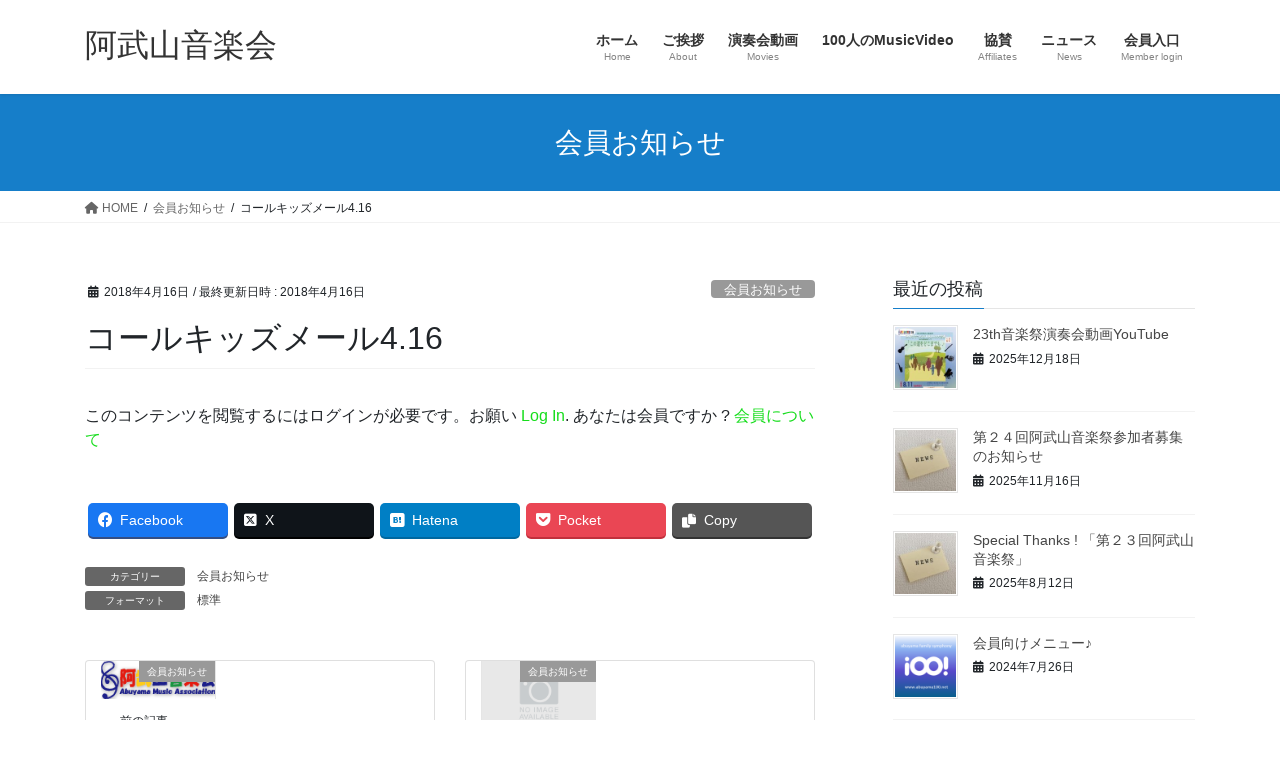

--- FILE ---
content_type: text/html; charset=UTF-8
request_url: https://www.abuyama100.net/archives/654
body_size: 15681
content:
<!DOCTYPE html>
<html lang="ja">
<head>
<meta charset="utf-8">
<meta http-equiv="X-UA-Compatible" content="IE=edge">
<meta name="viewport" content="width=device-width, initial-scale=1">

<title>コールキッズメール4.16 | 阿武山音楽会</title>
<meta name='robots' content='max-image-preview:large' />
<link rel="alternate" type="application/rss+xml" title="阿武山音楽会 &raquo; フィード" href="https://www.abuyama100.net/feed" />
<link rel="alternate" type="application/rss+xml" title="阿武山音楽会 &raquo; コメントフィード" href="https://www.abuyama100.net/comments/feed" />
<meta name="description" content="コールキッズのみなさん 保護者の皆様夜分遅くに申し訳ありません音楽祭が終わって早いもので一ヶ月以上が経ちました。 音楽祭の折には子ども達の頑張りは元より 保護者の皆様にも沢山ご協力いただきありがとうございました。 素敵なメッセージと写真 ^_^とても嬉しかったです。 さて 新学期も始まり新たな生活もスタートしましたね。新しい環境にも慣れて来た頃でしょうか？ 私達スタッフも暫しの休息をいただいて、 いよいよ始動します。 始動に先立ちどうしても継続が困難な方は4月30日ま" /><script type="text/javascript">
window._wpemojiSettings = {"baseUrl":"https:\/\/s.w.org\/images\/core\/emoji\/14.0.0\/72x72\/","ext":".png","svgUrl":"https:\/\/s.w.org\/images\/core\/emoji\/14.0.0\/svg\/","svgExt":".svg","source":{"concatemoji":"https:\/\/www.abuyama100.net\/wp\/wp-includes\/js\/wp-emoji-release.min.js?ver=6.2.8"}};
/*! This file is auto-generated */
!function(e,a,t){var n,r,o,i=a.createElement("canvas"),p=i.getContext&&i.getContext("2d");function s(e,t){p.clearRect(0,0,i.width,i.height),p.fillText(e,0,0);e=i.toDataURL();return p.clearRect(0,0,i.width,i.height),p.fillText(t,0,0),e===i.toDataURL()}function c(e){var t=a.createElement("script");t.src=e,t.defer=t.type="text/javascript",a.getElementsByTagName("head")[0].appendChild(t)}for(o=Array("flag","emoji"),t.supports={everything:!0,everythingExceptFlag:!0},r=0;r<o.length;r++)t.supports[o[r]]=function(e){if(p&&p.fillText)switch(p.textBaseline="top",p.font="600 32px Arial",e){case"flag":return s("\ud83c\udff3\ufe0f\u200d\u26a7\ufe0f","\ud83c\udff3\ufe0f\u200b\u26a7\ufe0f")?!1:!s("\ud83c\uddfa\ud83c\uddf3","\ud83c\uddfa\u200b\ud83c\uddf3")&&!s("\ud83c\udff4\udb40\udc67\udb40\udc62\udb40\udc65\udb40\udc6e\udb40\udc67\udb40\udc7f","\ud83c\udff4\u200b\udb40\udc67\u200b\udb40\udc62\u200b\udb40\udc65\u200b\udb40\udc6e\u200b\udb40\udc67\u200b\udb40\udc7f");case"emoji":return!s("\ud83e\udef1\ud83c\udffb\u200d\ud83e\udef2\ud83c\udfff","\ud83e\udef1\ud83c\udffb\u200b\ud83e\udef2\ud83c\udfff")}return!1}(o[r]),t.supports.everything=t.supports.everything&&t.supports[o[r]],"flag"!==o[r]&&(t.supports.everythingExceptFlag=t.supports.everythingExceptFlag&&t.supports[o[r]]);t.supports.everythingExceptFlag=t.supports.everythingExceptFlag&&!t.supports.flag,t.DOMReady=!1,t.readyCallback=function(){t.DOMReady=!0},t.supports.everything||(n=function(){t.readyCallback()},a.addEventListener?(a.addEventListener("DOMContentLoaded",n,!1),e.addEventListener("load",n,!1)):(e.attachEvent("onload",n),a.attachEvent("onreadystatechange",function(){"complete"===a.readyState&&t.readyCallback()})),(e=t.source||{}).concatemoji?c(e.concatemoji):e.wpemoji&&e.twemoji&&(c(e.twemoji),c(e.wpemoji)))}(window,document,window._wpemojiSettings);
</script>
<style type="text/css">
img.wp-smiley,
img.emoji {
	display: inline !important;
	border: none !important;
	box-shadow: none !important;
	height: 1em !important;
	width: 1em !important;
	margin: 0 0.07em !important;
	vertical-align: -0.1em !important;
	background: none !important;
	padding: 0 !important;
}
</style>
	<link rel='stylesheet' id='vkExUnit_common_style-css' href='https://www.abuyama100.net/wp/wp-content/plugins/vk-all-in-one-expansion-unit/assets/css/vkExUnit_style.css?ver=9.98.1.0' type='text/css' media='all' />
<style id='vkExUnit_common_style-inline-css' type='text/css'>
.veu_promotion-alert__content--text { border: 1px solid rgba(0,0,0,0.125); padding: 0.5em 1em; border-radius: var(--vk-size-radius); margin-bottom: var(--vk-margin-block-bottom); font-size: 0.875rem; } /* Alert Content部分に段落タグを入れた場合に最後の段落の余白を0にする */ .veu_promotion-alert__content--text p:last-of-type{ margin-bottom:0; margin-top: 0; }
:root {--ver_page_top_button_url:url(https://www.abuyama100.net/wp/wp-content/plugins/vk-all-in-one-expansion-unit/assets/images/to-top-btn-icon.svg);}@font-face {font-weight: normal;font-style: normal;font-family: "vk_sns";src: url("https://www.abuyama100.net/wp/wp-content/plugins/vk-all-in-one-expansion-unit/inc/sns/icons/fonts/vk_sns.eot?-bq20cj");src: url("https://www.abuyama100.net/wp/wp-content/plugins/vk-all-in-one-expansion-unit/inc/sns/icons/fonts/vk_sns.eot?#iefix-bq20cj") format("embedded-opentype"),url("https://www.abuyama100.net/wp/wp-content/plugins/vk-all-in-one-expansion-unit/inc/sns/icons/fonts/vk_sns.woff?-bq20cj") format("woff"),url("https://www.abuyama100.net/wp/wp-content/plugins/vk-all-in-one-expansion-unit/inc/sns/icons/fonts/vk_sns.ttf?-bq20cj") format("truetype"),url("https://www.abuyama100.net/wp/wp-content/plugins/vk-all-in-one-expansion-unit/inc/sns/icons/fonts/vk_sns.svg?-bq20cj#vk_sns") format("svg");}
</style>
<link rel='stylesheet' id='wp-block-library-css' href='https://www.abuyama100.net/wp/wp-includes/css/dist/block-library/style.min.css?ver=6.2.8' type='text/css' media='all' />
<style id='wp-block-library-inline-css' type='text/css'>
/* VK Color Palettes */
</style>
<style id='xo-event-calendar-event-calendar-style-inline-css' type='text/css'>
.xo-event-calendar{font-family:Helvetica Neue,Helvetica,Hiragino Kaku Gothic ProN,Meiryo,MS PGothic,sans-serif;overflow:auto;position:relative}.xo-event-calendar td,.xo-event-calendar th{padding:0!important}.xo-event-calendar .calendar:nth-child(n+2) .month-next,.xo-event-calendar .calendar:nth-child(n+2) .month-prev{visibility:hidden}.xo-event-calendar table{background-color:transparent;border-collapse:separate;border-spacing:0;color:#333;margin:0;padding:0;table-layout:fixed;width:100%}.xo-event-calendar table caption,.xo-event-calendar table tbody,.xo-event-calendar table td,.xo-event-calendar table tfoot,.xo-event-calendar table th,.xo-event-calendar table thead,.xo-event-calendar table tr{background:transparent;border:0;margin:0;opacity:1;outline:0;padding:0;vertical-align:baseline}.xo-event-calendar table table tr{display:table-row}.xo-event-calendar table table td,.xo-event-calendar table table th{display:table-cell;padding:0}.xo-event-calendar table.xo-month{border:1px solid #ccc;border-right-width:0;margin:0 0 8px;padding:0}.xo-event-calendar table.xo-month td,.xo-event-calendar table.xo-month th{background-color:#fff;border:1px solid #ccc;padding:0}.xo-event-calendar table.xo-month caption{caption-side:top}.xo-event-calendar table.xo-month .month-header{display:flex;flex-flow:wrap;justify-content:center;margin:4px 0}.xo-event-calendar table.xo-month .month-header>span{flex-grow:1;text-align:center}.xo-event-calendar table.xo-month button{background-color:transparent;border:0;box-shadow:none;color:#333;cursor:pointer;margin:0;overflow:hidden;padding:0;text-shadow:none;width:38px}.xo-event-calendar table.xo-month button[disabled]{cursor:default;opacity:.3}.xo-event-calendar table.xo-month button>span{text-align:center;vertical-align:middle}.xo-event-calendar table.xo-month button span.nav-prev{border-bottom:2px solid #333;border-left:2px solid #333;display:inline-block;font-size:0;height:13px;transform:rotate(45deg);width:13px}.xo-event-calendar table.xo-month button span.nav-next{border-right:2px solid #333;border-top:2px solid #333;display:inline-block;font-size:0;height:13px;transform:rotate(45deg);width:13px}.xo-event-calendar table.xo-month button:hover span.nav-next,.xo-event-calendar table.xo-month button:hover span.nav-prev{border-width:3px}.xo-event-calendar table.xo-month>thead th{border-width:0 1px 0 0;color:#333;font-size:.9em;font-weight:700;padding:1px 0;text-align:center}.xo-event-calendar table.xo-month>thead th.sunday{color:#d00}.xo-event-calendar table.xo-month>thead th.saturday{color:#00d}.xo-event-calendar table.xo-month .month-week{border:0;overflow:hidden;padding:0;position:relative;width:100%}.xo-event-calendar table.xo-month .month-week table{border:0;margin:0;padding:0}.xo-event-calendar table.xo-month .month-dayname{border-width:1px 0 0 1px;bottom:0;left:0;position:absolute;right:0;top:0}.xo-event-calendar table.xo-month .month-dayname td{border-width:1px 1px 0 0;padding:0}.xo-event-calendar table.xo-month .month-dayname td div{border-width:1px 1px 0 0;font-size:100%;height:1000px;line-height:1.2em;padding:4px;text-align:right}.xo-event-calendar table.xo-month .month-dayname td div.other-month{opacity:.6}.xo-event-calendar table.xo-month .month-dayname td div.today{color:#00d;font-weight:700}.xo-event-calendar table.xo-month .month-dayname-space{height:1.5em;position:relative;top:0}.xo-event-calendar table.xo-month .month-event{background-color:transparent;position:relative;top:0}.xo-event-calendar table.xo-month .month-event td{background-color:transparent;border-width:0 1px 0 0;padding:0 1px 2px}.xo-event-calendar table.xo-month .month-event-space{background-color:transparent;height:1.5em}.xo-event-calendar table.xo-month .month-event-space td{border-width:0 1px 0 0}.xo-event-calendar table.xo-month .month-event tr,.xo-event-calendar table.xo-month .month-event-space tr{background-color:transparent}.xo-event-calendar table.xo-month .month-event-title{background-color:#ccc;border-radius:3px;color:#666;display:block;font-size:.8em;margin:1px;overflow:hidden;padding:0 4px;text-align:left;white-space:nowrap}.xo-event-calendar p.holiday-title{font-size:90%;margin:0;padding:2px 0;vertical-align:middle}.xo-event-calendar p.holiday-title span{border:1px solid #ccc;margin:0 6px 0 0;padding:0 0 0 18px}.xo-event-calendar .loading-animation{left:50%;margin:-20px 0 0 -20px;position:absolute;top:50%}@media(min-width:600px){.xo-event-calendar .calendars.columns-2{-moz-column-gap:15px;column-gap:15px;display:grid;grid-template-columns:repeat(2,1fr);row-gap:5px}.xo-event-calendar .calendars.columns-2 .month-next,.xo-event-calendar .calendars.columns-2 .month-prev{visibility:hidden}.xo-event-calendar .calendars.columns-2 .calendar:first-child .month-prev,.xo-event-calendar .calendars.columns-2 .calendar:nth-child(2) .month-next{visibility:visible}.xo-event-calendar .calendars.columns-3{-moz-column-gap:15px;column-gap:15px;display:grid;grid-template-columns:repeat(3,1fr);row-gap:5px}.xo-event-calendar .calendars.columns-3 .month-next,.xo-event-calendar .calendars.columns-3 .month-prev{visibility:hidden}.xo-event-calendar .calendars.columns-3 .calendar:first-child .month-prev,.xo-event-calendar .calendars.columns-3 .calendar:nth-child(3) .month-next{visibility:visible}.xo-event-calendar .calendars.columns-4{-moz-column-gap:15px;column-gap:15px;display:grid;grid-template-columns:repeat(4,1fr);row-gap:5px}.xo-event-calendar .calendars.columns-4 .month-next,.xo-event-calendar .calendars.columns-4 .month-prev{visibility:hidden}.xo-event-calendar .calendars.columns-4 .calendar:first-child .month-prev,.xo-event-calendar .calendars.columns-4 .calendar:nth-child(4) .month-next{visibility:visible}}.xo-event-calendar.xo-calendar-loading .xo-months{opacity:.5}.xo-event-calendar.xo-calendar-loading .loading-animation{animation:loadingCircRot .8s linear infinite;border:5px solid rgba(0,0,0,.2);border-radius:50%;border-top-color:#4285f4;height:40px;width:40px}@keyframes loadingCircRot{0%{transform:rotate(0deg)}to{transform:rotate(359deg)}}.xo-event-calendar.is-style-legacy table.xo-month .month-header>span{font-size:120%;line-height:28px}.xo-event-calendar.is-style-regular table.xo-month button:not(:hover):not(:active):not(.has-background){background-color:transparent;color:#333}.xo-event-calendar.is-style-regular table.xo-month button>span{text-align:center;vertical-align:middle}.xo-event-calendar.is-style-regular table.xo-month button>span:not(.dashicons){font-size:2em;overflow:hidden;text-indent:100%;white-space:nowrap}.xo-event-calendar.is-style-regular table.xo-month .month-next,.xo-event-calendar.is-style-regular table.xo-month .month-prev{height:2em;width:2em}.xo-event-calendar.is-style-regular table.xo-month .month-header{align-items:center;display:flex;justify-content:center;padding:.2em 0}.xo-event-calendar.is-style-regular table.xo-month .month-header .calendar-caption{flex-grow:1}.xo-event-calendar.is-style-regular table.xo-month .month-header>span{font-size:1.1em}.xo-event-calendar.is-style-regular table.xo-month>thead th{background:#fafafa;font-size:.8em}.xo-event-calendar.is-style-regular table.xo-month .month-dayname td div{font-size:1em;padding:.2em}.xo-event-calendar.is-style-regular table.xo-month .month-dayname td div.today{color:#339;font-weight:700}.xo-event-calendar.is-style-regular .holiday-titles{display:inline-flex;flex-wrap:wrap;gap:.25em 1em}.xo-event-calendar.is-style-regular p.holiday-title{font-size:.875em;margin:0 0 .5em}.xo-event-calendar.is-style-regular p.holiday-title span{margin:0 .25em 0 0;padding:0 0 0 1.25em}

</style>
<style id='xo-event-calendar-simple-calendar-style-inline-css' type='text/css'>
.xo-simple-calendar{box-sizing:border-box;font-family:Helvetica Neue,Helvetica,Hiragino Kaku Gothic ProN,Meiryo,MS PGothic,sans-serif;margin:0;padding:0;position:relative}.xo-simple-calendar td,.xo-simple-calendar th{padding:0!important}.xo-simple-calendar .calendar:nth-child(n+2) .month-next,.xo-simple-calendar .calendar:nth-child(n+2) .month-prev{visibility:hidden}.xo-simple-calendar .calendar table.month{border:0;border-collapse:separate;border-spacing:1px;box-sizing:border-box;margin:0 0 .5em;min-width:auto;outline:0;padding:0;table-layout:fixed;width:100%}.xo-simple-calendar .calendar table.month caption,.xo-simple-calendar .calendar table.month tbody,.xo-simple-calendar .calendar table.month td,.xo-simple-calendar .calendar table.month tfoot,.xo-simple-calendar .calendar table.month th,.xo-simple-calendar .calendar table.month thead,.xo-simple-calendar .calendar table.month tr{background:transparent;border:0;margin:0;opacity:1;outline:0;padding:0;vertical-align:baseline}.xo-simple-calendar .calendar table.month caption{caption-side:top;font-size:1.1em}.xo-simple-calendar .calendar table.month .month-header{align-items:center;display:flex;justify-content:center;width:100%}.xo-simple-calendar .calendar table.month .month-header .month-title{flex-grow:1;font-size:1em;font-weight:400;letter-spacing:.1em;line-height:1em;padding:0;text-align:center}.xo-simple-calendar .calendar table.month .month-header button{background:none;background-color:transparent;border:0;font-size:1.4em;line-height:1.4em;margin:0;outline-offset:0;padding:0;width:1.4em}.xo-simple-calendar .calendar table.month .month-header button:not(:hover):not(:active):not(.has-background){background-color:transparent}.xo-simple-calendar .calendar table.month .month-header button:hover{opacity:.6}.xo-simple-calendar .calendar table.month .month-header button:disabled{cursor:auto;opacity:.3}.xo-simple-calendar .calendar table.month .month-header .month-next,.xo-simple-calendar .calendar table.month .month-header .month-prev{background-color:transparent;color:#333;cursor:pointer}.xo-simple-calendar .calendar table.month tr{background:transparent;border:0;outline:0}.xo-simple-calendar .calendar table.month td,.xo-simple-calendar .calendar table.month th{background:transparent;border:0;outline:0;text-align:center;vertical-align:middle;word-break:normal}.xo-simple-calendar .calendar table.month th{font-size:.8em;font-weight:700}.xo-simple-calendar .calendar table.month td{font-size:1em;font-weight:400}.xo-simple-calendar .calendar table.month .day.holiday{color:#333}.xo-simple-calendar .calendar table.month .day.other{opacity:.3}.xo-simple-calendar .calendar table.month .day>span{box-sizing:border-box;display:inline-block;padding:.2em;width:100%}.xo-simple-calendar .calendar table.month th>span{color:#333}.xo-simple-calendar .calendar table.month .day.sun>span,.xo-simple-calendar .calendar table.month th.sun>span{color:#ec0220}.xo-simple-calendar .calendar table.month .day.sat>span,.xo-simple-calendar .calendar table.month th.sat>span{color:#0069de}.xo-simple-calendar .calendars-footer{margin:.5em;padding:0}.xo-simple-calendar .calendars-footer ul.holiday-titles{border:0;display:inline-flex;flex-wrap:wrap;gap:.25em 1em;margin:0;outline:0;padding:0}.xo-simple-calendar .calendars-footer ul.holiday-titles li{border:0;list-style:none;margin:0;outline:0;padding:0}.xo-simple-calendar .calendars-footer ul.holiday-titles li:after,.xo-simple-calendar .calendars-footer ul.holiday-titles li:before{content:none}.xo-simple-calendar .calendars-footer ul.holiday-titles .mark{border-radius:50%;display:inline-block;height:1.2em;vertical-align:middle;width:1.2em}.xo-simple-calendar .calendars-footer ul.holiday-titles .title{font-size:.7em;vertical-align:middle}@media(min-width:600px){.xo-simple-calendar .calendars.columns-2{-moz-column-gap:15px;column-gap:15px;display:grid;grid-template-columns:repeat(2,1fr);row-gap:5px}.xo-simple-calendar .calendars.columns-2 .month-next,.xo-simple-calendar .calendars.columns-2 .month-prev{visibility:hidden}.xo-simple-calendar .calendars.columns-2 .calendar:first-child .month-prev,.xo-simple-calendar .calendars.columns-2 .calendar:nth-child(2) .month-next{visibility:visible}.xo-simple-calendar .calendars.columns-3{-moz-column-gap:15px;column-gap:15px;display:grid;grid-template-columns:repeat(3,1fr);row-gap:5px}.xo-simple-calendar .calendars.columns-3 .month-next,.xo-simple-calendar .calendars.columns-3 .month-prev{visibility:hidden}.xo-simple-calendar .calendars.columns-3 .calendar:first-child .month-prev,.xo-simple-calendar .calendars.columns-3 .calendar:nth-child(3) .month-next{visibility:visible}.xo-simple-calendar .calendars.columns-4{-moz-column-gap:15px;column-gap:15px;display:grid;grid-template-columns:repeat(4,1fr);row-gap:5px}.xo-simple-calendar .calendars.columns-4 .month-next,.xo-simple-calendar .calendars.columns-4 .month-prev{visibility:hidden}.xo-simple-calendar .calendars.columns-4 .calendar:first-child .month-prev,.xo-simple-calendar .calendars.columns-4 .calendar:nth-child(4) .month-next{visibility:visible}}.xo-simple-calendar .calendar-loading-animation{left:50%;margin:-20px 0 0 -20px;position:absolute;top:50%}.xo-simple-calendar.xo-calendar-loading .calendars{opacity:.3}.xo-simple-calendar.xo-calendar-loading .calendar-loading-animation{animation:SimpleCalendarLoadingCircRot .8s linear infinite;border:5px solid rgba(0,0,0,.2);border-radius:50%;border-top-color:#4285f4;height:40px;width:40px}@keyframes SimpleCalendarLoadingCircRot{0%{transform:rotate(0deg)}to{transform:rotate(359deg)}}.xo-simple-calendar.is-style-regular table.month{border-collapse:collapse;border-spacing:0}.xo-simple-calendar.is-style-regular table.month tr{border:0}.xo-simple-calendar.is-style-regular table.month .day>span{border-radius:50%;line-height:2em;padding:.1em;width:2.2em}.xo-simple-calendar.is-style-frame table.month{background:transparent;border-collapse:collapse;border-spacing:0}.xo-simple-calendar.is-style-frame table.month thead tr{background:#eee}.xo-simple-calendar.is-style-frame table.month tbody tr{background:#fff}.xo-simple-calendar.is-style-frame table.month td,.xo-simple-calendar.is-style-frame table.month th{border:1px solid #ccc}.xo-simple-calendar.is-style-frame .calendars-footer{margin:8px 0}.xo-simple-calendar.is-style-frame .calendars-footer ul.holiday-titles .mark{border:1px solid #ccc;border-radius:0}

</style>
<link rel='stylesheet' id='vk-blocks/faq-css' href='https://www.abuyama100.net/wp/wp-content/plugins/vk-blocks/build/faq/style.css?ver=1.74.0.1' type='text/css' media='all' />
<link rel='stylesheet' id='vk-swiper-style-css' href='https://www.abuyama100.net/wp/wp-content/plugins/vk-blocks/vendor/vektor-inc/vk-swiper/src/assets/css/swiper-bundle.min.css?ver=11.0.2' type='text/css' media='all' />
<link rel='stylesheet' id='vk-blocks/slider-css' href='https://www.abuyama100.net/wp/wp-content/plugins/vk-blocks/build/slider/style.css?ver=1.74.0.1' type='text/css' media='all' />
<link rel='stylesheet' id='classic-theme-styles-css' href='https://www.abuyama100.net/wp/wp-includes/css/classic-themes.min.css?ver=6.2.8' type='text/css' media='all' />
<style id='global-styles-inline-css' type='text/css'>
body{--wp--preset--color--black: #000000;--wp--preset--color--cyan-bluish-gray: #abb8c3;--wp--preset--color--white: #ffffff;--wp--preset--color--pale-pink: #f78da7;--wp--preset--color--vivid-red: #cf2e2e;--wp--preset--color--luminous-vivid-orange: #ff6900;--wp--preset--color--luminous-vivid-amber: #fcb900;--wp--preset--color--light-green-cyan: #7bdcb5;--wp--preset--color--vivid-green-cyan: #00d084;--wp--preset--color--pale-cyan-blue: #8ed1fc;--wp--preset--color--vivid-cyan-blue: #0693e3;--wp--preset--color--vivid-purple: #9b51e0;--wp--preset--gradient--vivid-cyan-blue-to-vivid-purple: linear-gradient(135deg,rgba(6,147,227,1) 0%,rgb(155,81,224) 100%);--wp--preset--gradient--light-green-cyan-to-vivid-green-cyan: linear-gradient(135deg,rgb(122,220,180) 0%,rgb(0,208,130) 100%);--wp--preset--gradient--luminous-vivid-amber-to-luminous-vivid-orange: linear-gradient(135deg,rgba(252,185,0,1) 0%,rgba(255,105,0,1) 100%);--wp--preset--gradient--luminous-vivid-orange-to-vivid-red: linear-gradient(135deg,rgba(255,105,0,1) 0%,rgb(207,46,46) 100%);--wp--preset--gradient--very-light-gray-to-cyan-bluish-gray: linear-gradient(135deg,rgb(238,238,238) 0%,rgb(169,184,195) 100%);--wp--preset--gradient--cool-to-warm-spectrum: linear-gradient(135deg,rgb(74,234,220) 0%,rgb(151,120,209) 20%,rgb(207,42,186) 40%,rgb(238,44,130) 60%,rgb(251,105,98) 80%,rgb(254,248,76) 100%);--wp--preset--gradient--blush-light-purple: linear-gradient(135deg,rgb(255,206,236) 0%,rgb(152,150,240) 100%);--wp--preset--gradient--blush-bordeaux: linear-gradient(135deg,rgb(254,205,165) 0%,rgb(254,45,45) 50%,rgb(107,0,62) 100%);--wp--preset--gradient--luminous-dusk: linear-gradient(135deg,rgb(255,203,112) 0%,rgb(199,81,192) 50%,rgb(65,88,208) 100%);--wp--preset--gradient--pale-ocean: linear-gradient(135deg,rgb(255,245,203) 0%,rgb(182,227,212) 50%,rgb(51,167,181) 100%);--wp--preset--gradient--electric-grass: linear-gradient(135deg,rgb(202,248,128) 0%,rgb(113,206,126) 100%);--wp--preset--gradient--midnight: linear-gradient(135deg,rgb(2,3,129) 0%,rgb(40,116,252) 100%);--wp--preset--duotone--dark-grayscale: url('#wp-duotone-dark-grayscale');--wp--preset--duotone--grayscale: url('#wp-duotone-grayscale');--wp--preset--duotone--purple-yellow: url('#wp-duotone-purple-yellow');--wp--preset--duotone--blue-red: url('#wp-duotone-blue-red');--wp--preset--duotone--midnight: url('#wp-duotone-midnight');--wp--preset--duotone--magenta-yellow: url('#wp-duotone-magenta-yellow');--wp--preset--duotone--purple-green: url('#wp-duotone-purple-green');--wp--preset--duotone--blue-orange: url('#wp-duotone-blue-orange');--wp--preset--font-size--small: 13px;--wp--preset--font-size--medium: 20px;--wp--preset--font-size--large: 36px;--wp--preset--font-size--x-large: 42px;--wp--preset--spacing--20: 0.44rem;--wp--preset--spacing--30: 0.67rem;--wp--preset--spacing--40: 1rem;--wp--preset--spacing--50: 1.5rem;--wp--preset--spacing--60: 2.25rem;--wp--preset--spacing--70: 3.38rem;--wp--preset--spacing--80: 5.06rem;--wp--preset--shadow--natural: 6px 6px 9px rgba(0, 0, 0, 0.2);--wp--preset--shadow--deep: 12px 12px 50px rgba(0, 0, 0, 0.4);--wp--preset--shadow--sharp: 6px 6px 0px rgba(0, 0, 0, 0.2);--wp--preset--shadow--outlined: 6px 6px 0px -3px rgba(255, 255, 255, 1), 6px 6px rgba(0, 0, 0, 1);--wp--preset--shadow--crisp: 6px 6px 0px rgba(0, 0, 0, 1);}:where(.is-layout-flex){gap: 0.5em;}body .is-layout-flow > .alignleft{float: left;margin-inline-start: 0;margin-inline-end: 2em;}body .is-layout-flow > .alignright{float: right;margin-inline-start: 2em;margin-inline-end: 0;}body .is-layout-flow > .aligncenter{margin-left: auto !important;margin-right: auto !important;}body .is-layout-constrained > .alignleft{float: left;margin-inline-start: 0;margin-inline-end: 2em;}body .is-layout-constrained > .alignright{float: right;margin-inline-start: 2em;margin-inline-end: 0;}body .is-layout-constrained > .aligncenter{margin-left: auto !important;margin-right: auto !important;}body .is-layout-constrained > :where(:not(.alignleft):not(.alignright):not(.alignfull)){max-width: var(--wp--style--global--content-size);margin-left: auto !important;margin-right: auto !important;}body .is-layout-constrained > .alignwide{max-width: var(--wp--style--global--wide-size);}body .is-layout-flex{display: flex;}body .is-layout-flex{flex-wrap: wrap;align-items: center;}body .is-layout-flex > *{margin: 0;}:where(.wp-block-columns.is-layout-flex){gap: 2em;}.has-black-color{color: var(--wp--preset--color--black) !important;}.has-cyan-bluish-gray-color{color: var(--wp--preset--color--cyan-bluish-gray) !important;}.has-white-color{color: var(--wp--preset--color--white) !important;}.has-pale-pink-color{color: var(--wp--preset--color--pale-pink) !important;}.has-vivid-red-color{color: var(--wp--preset--color--vivid-red) !important;}.has-luminous-vivid-orange-color{color: var(--wp--preset--color--luminous-vivid-orange) !important;}.has-luminous-vivid-amber-color{color: var(--wp--preset--color--luminous-vivid-amber) !important;}.has-light-green-cyan-color{color: var(--wp--preset--color--light-green-cyan) !important;}.has-vivid-green-cyan-color{color: var(--wp--preset--color--vivid-green-cyan) !important;}.has-pale-cyan-blue-color{color: var(--wp--preset--color--pale-cyan-blue) !important;}.has-vivid-cyan-blue-color{color: var(--wp--preset--color--vivid-cyan-blue) !important;}.has-vivid-purple-color{color: var(--wp--preset--color--vivid-purple) !important;}.has-black-background-color{background-color: var(--wp--preset--color--black) !important;}.has-cyan-bluish-gray-background-color{background-color: var(--wp--preset--color--cyan-bluish-gray) !important;}.has-white-background-color{background-color: var(--wp--preset--color--white) !important;}.has-pale-pink-background-color{background-color: var(--wp--preset--color--pale-pink) !important;}.has-vivid-red-background-color{background-color: var(--wp--preset--color--vivid-red) !important;}.has-luminous-vivid-orange-background-color{background-color: var(--wp--preset--color--luminous-vivid-orange) !important;}.has-luminous-vivid-amber-background-color{background-color: var(--wp--preset--color--luminous-vivid-amber) !important;}.has-light-green-cyan-background-color{background-color: var(--wp--preset--color--light-green-cyan) !important;}.has-vivid-green-cyan-background-color{background-color: var(--wp--preset--color--vivid-green-cyan) !important;}.has-pale-cyan-blue-background-color{background-color: var(--wp--preset--color--pale-cyan-blue) !important;}.has-vivid-cyan-blue-background-color{background-color: var(--wp--preset--color--vivid-cyan-blue) !important;}.has-vivid-purple-background-color{background-color: var(--wp--preset--color--vivid-purple) !important;}.has-black-border-color{border-color: var(--wp--preset--color--black) !important;}.has-cyan-bluish-gray-border-color{border-color: var(--wp--preset--color--cyan-bluish-gray) !important;}.has-white-border-color{border-color: var(--wp--preset--color--white) !important;}.has-pale-pink-border-color{border-color: var(--wp--preset--color--pale-pink) !important;}.has-vivid-red-border-color{border-color: var(--wp--preset--color--vivid-red) !important;}.has-luminous-vivid-orange-border-color{border-color: var(--wp--preset--color--luminous-vivid-orange) !important;}.has-luminous-vivid-amber-border-color{border-color: var(--wp--preset--color--luminous-vivid-amber) !important;}.has-light-green-cyan-border-color{border-color: var(--wp--preset--color--light-green-cyan) !important;}.has-vivid-green-cyan-border-color{border-color: var(--wp--preset--color--vivid-green-cyan) !important;}.has-pale-cyan-blue-border-color{border-color: var(--wp--preset--color--pale-cyan-blue) !important;}.has-vivid-cyan-blue-border-color{border-color: var(--wp--preset--color--vivid-cyan-blue) !important;}.has-vivid-purple-border-color{border-color: var(--wp--preset--color--vivid-purple) !important;}.has-vivid-cyan-blue-to-vivid-purple-gradient-background{background: var(--wp--preset--gradient--vivid-cyan-blue-to-vivid-purple) !important;}.has-light-green-cyan-to-vivid-green-cyan-gradient-background{background: var(--wp--preset--gradient--light-green-cyan-to-vivid-green-cyan) !important;}.has-luminous-vivid-amber-to-luminous-vivid-orange-gradient-background{background: var(--wp--preset--gradient--luminous-vivid-amber-to-luminous-vivid-orange) !important;}.has-luminous-vivid-orange-to-vivid-red-gradient-background{background: var(--wp--preset--gradient--luminous-vivid-orange-to-vivid-red) !important;}.has-very-light-gray-to-cyan-bluish-gray-gradient-background{background: var(--wp--preset--gradient--very-light-gray-to-cyan-bluish-gray) !important;}.has-cool-to-warm-spectrum-gradient-background{background: var(--wp--preset--gradient--cool-to-warm-spectrum) !important;}.has-blush-light-purple-gradient-background{background: var(--wp--preset--gradient--blush-light-purple) !important;}.has-blush-bordeaux-gradient-background{background: var(--wp--preset--gradient--blush-bordeaux) !important;}.has-luminous-dusk-gradient-background{background: var(--wp--preset--gradient--luminous-dusk) !important;}.has-pale-ocean-gradient-background{background: var(--wp--preset--gradient--pale-ocean) !important;}.has-electric-grass-gradient-background{background: var(--wp--preset--gradient--electric-grass) !important;}.has-midnight-gradient-background{background: var(--wp--preset--gradient--midnight) !important;}.has-small-font-size{font-size: var(--wp--preset--font-size--small) !important;}.has-medium-font-size{font-size: var(--wp--preset--font-size--medium) !important;}.has-large-font-size{font-size: var(--wp--preset--font-size--large) !important;}.has-x-large-font-size{font-size: var(--wp--preset--font-size--x-large) !important;}
.wp-block-navigation a:where(:not(.wp-element-button)){color: inherit;}
:where(.wp-block-columns.is-layout-flex){gap: 2em;}
.wp-block-pullquote{font-size: 1.5em;line-height: 1.6;}
</style>
<link rel='stylesheet' id='biz-cal-style-css' href='https://www.abuyama100.net/wp/wp-content/plugins/biz-calendar/biz-cal.css?ver=2.2.0' type='text/css' media='all' />
<link rel='stylesheet' id='swpm.common-css' href='https://www.abuyama100.net/wp/wp-content/plugins/simple-membership/css/swpm.common.css?ver=4.6.4' type='text/css' media='all' />
<link rel='stylesheet' id='veu-cta-css' href='https://www.abuyama100.net/wp/wp-content/plugins/vk-all-in-one-expansion-unit/inc/call-to-action/package/assets/css/style.css?ver=9.98.1.0' type='text/css' media='all' />
<link rel='stylesheet' id='xo-event-calendar-css' href='https://www.abuyama100.net/wp/wp-content/plugins/xo-event-calendar/css/xo-event-calendar.css?ver=3.2.10' type='text/css' media='all' />
<link rel='stylesheet' id='bootstrap-4-style-css' href='https://www.abuyama100.net/wp/wp-content/themes/lightning/_g2/library/bootstrap-4/css/bootstrap.min.css?ver=4.5.0' type='text/css' media='all' />
<link rel='stylesheet' id='lightning-common-style-css' href='https://www.abuyama100.net/wp/wp-content/themes/lightning/_g2/assets/css/common.css?ver=15.8.6' type='text/css' media='all' />
<style id='lightning-common-style-inline-css' type='text/css'>
/* vk-mobile-nav */:root {--vk-mobile-nav-menu-btn-bg-src: url("https://www.abuyama100.net/wp/wp-content/themes/lightning/_g2/inc/vk-mobile-nav/package//images/vk-menu-btn-black.svg");--vk-mobile-nav-menu-btn-close-bg-src: url("https://www.abuyama100.net/wp/wp-content/themes/lightning/_g2/inc/vk-mobile-nav/package//images/vk-menu-close-black.svg");--vk-menu-acc-icon-open-black-bg-src: url("https://www.abuyama100.net/wp/wp-content/themes/lightning/_g2/inc/vk-mobile-nav/package//images/vk-menu-acc-icon-open-black.svg");--vk-menu-acc-icon-open-white-bg-src: url("https://www.abuyama100.net/wp/wp-content/themes/lightning/_g2/inc/vk-mobile-nav/package//images/vk-menu-acc-icon-open-white.svg");--vk-menu-acc-icon-close-black-bg-src: url("https://www.abuyama100.net/wp/wp-content/themes/lightning/_g2/inc/vk-mobile-nav/package//images/vk-menu-close-black.svg");--vk-menu-acc-icon-close-white-bg-src: url("https://www.abuyama100.net/wp/wp-content/themes/lightning/_g2/inc/vk-mobile-nav/package//images/vk-menu-close-white.svg");}
</style>
<link rel='stylesheet' id='lightning-design-style-css' href='https://www.abuyama100.net/wp/wp-content/themes/lightning/_g2/design-skin/origin2/css/style.css?ver=15.8.6' type='text/css' media='all' />
<style id='lightning-design-style-inline-css' type='text/css'>
:root {--color-key:#167ec9;--wp--preset--color--vk-color-primary:#167ec9;--color-key-dark:#000951;}
/* ltg common custom */:root {--vk-menu-acc-btn-border-color:#333;--vk-color-primary:#167ec9;--vk-color-primary-dark:#000951;--vk-color-primary-vivid:#188add;--color-key:#167ec9;--wp--preset--color--vk-color-primary:#167ec9;--color-key-dark:#000951;}.veu_color_txt_key { color:#000951 ; }.veu_color_bg_key { background-color:#000951 ; }.veu_color_border_key { border-color:#000951 ; }.btn-default { border-color:#167ec9;color:#167ec9;}.btn-default:focus,.btn-default:hover { border-color:#167ec9;background-color: #167ec9; }.wp-block-search__button,.btn-primary { background-color:#167ec9;border-color:#000951; }.wp-block-search__button:focus,.wp-block-search__button:hover,.btn-primary:not(:disabled):not(.disabled):active,.btn-primary:focus,.btn-primary:hover { background-color:#000951;border-color:#167ec9; }.btn-outline-primary { color : #167ec9 ; border-color:#167ec9; }.btn-outline-primary:not(:disabled):not(.disabled):active,.btn-outline-primary:focus,.btn-outline-primary:hover { color : #fff; background-color:#167ec9;border-color:#000951; }a { color:#16dd1c; }a:hover { color:#164900; }
.tagcloud a:before { font-family: "Font Awesome 5 Free";content: "\f02b";font-weight: bold; }
.media .media-body .media-heading a:hover { color:#167ec9; }@media (min-width: 768px){.gMenu > li:before,.gMenu > li.menu-item-has-children::after { border-bottom-color:#000951 }.gMenu li li { background-color:#000951 }.gMenu li li a:hover { background-color:#167ec9; }} /* @media (min-width: 768px) */.page-header { background-color:#167ec9; }h2,.mainSection-title { border-top-color:#167ec9; }h3:after,.subSection-title:after { border-bottom-color:#167ec9; }ul.page-numbers li span.page-numbers.current,.page-link dl .post-page-numbers.current { background-color:#167ec9; }.pager li > a { border-color:#167ec9;color:#167ec9;}.pager li > a:hover { background-color:#167ec9;color:#fff;}.siteFooter { border-top-color:#167ec9; }dt { border-left-color:#167ec9; }:root {--g_nav_main_acc_icon_open_url:url(https://www.abuyama100.net/wp/wp-content/themes/lightning/_g2/inc/vk-mobile-nav/package/images/vk-menu-acc-icon-open-black.svg);--g_nav_main_acc_icon_close_url: url(https://www.abuyama100.net/wp/wp-content/themes/lightning/_g2/inc/vk-mobile-nav/package/images/vk-menu-close-black.svg);--g_nav_sub_acc_icon_open_url: url(https://www.abuyama100.net/wp/wp-content/themes/lightning/_g2/inc/vk-mobile-nav/package/images/vk-menu-acc-icon-open-white.svg);--g_nav_sub_acc_icon_close_url: url(https://www.abuyama100.net/wp/wp-content/themes/lightning/_g2/inc/vk-mobile-nav/package/images/vk-menu-close-white.svg);}
</style>
<link rel='stylesheet' id='vk-blocks-build-css-css' href='https://www.abuyama100.net/wp/wp-content/plugins/vk-blocks/build/block-build.css?ver=1.74.0.1' type='text/css' media='all' />
<style id='vk-blocks-build-css-inline-css' type='text/css'>
:root {--vk_flow-arrow: url(https://www.abuyama100.net/wp/wp-content/plugins/vk-blocks/inc/vk-blocks/images/arrow_bottom.svg);--vk_image-mask-wave01: url(https://www.abuyama100.net/wp/wp-content/plugins/vk-blocks/inc/vk-blocks/images/wave01.svg);--vk_image-mask-wave02: url(https://www.abuyama100.net/wp/wp-content/plugins/vk-blocks/inc/vk-blocks/images/wave02.svg);--vk_image-mask-wave03: url(https://www.abuyama100.net/wp/wp-content/plugins/vk-blocks/inc/vk-blocks/images/wave03.svg);--vk_image-mask-wave04: url(https://www.abuyama100.net/wp/wp-content/plugins/vk-blocks/inc/vk-blocks/images/wave04.svg);}

	:root {

		--vk-balloon-border-width:1px;

		--vk-balloon-speech-offset:-12px;
	}
	
</style>
<link rel='stylesheet' id='lightning-theme-style-css' href='https://www.abuyama100.net/wp/wp-content/themes/lightning/style.css?ver=15.8.6' type='text/css' media='all' />
<link rel='stylesheet' id='vk-font-awesome-css' href='https://www.abuyama100.net/wp/wp-content/themes/lightning/vendor/vektor-inc/font-awesome-versions/src/versions/6/css/all.min.css?ver=6.1.0' type='text/css' media='all' />
<script type='text/javascript' src='https://www.abuyama100.net/wp/wp-includes/js/jquery/jquery.min.js?ver=3.6.4' id='jquery-core-js'></script>
<script type='text/javascript' src='https://www.abuyama100.net/wp/wp-includes/js/jquery/jquery-migrate.min.js?ver=3.4.0' id='jquery-migrate-js'></script>
<script type='text/javascript' id='biz-cal-script-js-extra'>
/* <![CDATA[ */
var bizcalOptions = {"holiday_title":"","temp_holidays":"","temp_weekdays":"","eventday_title":"\uff21\uff26\uff33\u7df4\u7fd2\u65e5","eventday_url":"","eventdays":"2019-07-14\r\n2019-08-25\r\n2019-09-22\r\n2019-10-27\r\n2019-11-24\r\n2019-12-01\r\n2019-12-22\r\n2020-01-12\r\n2020-01-26\r\n2020-02-02\r\n2020-02-09\r\n2020-02-16\r\n2020-02-23\r\n2020-02-29","month_limit":"\u5e74\u5ea6\u5185","nextmonthlimit":"12","prevmonthlimit":"12","plugindir":"https:\/\/www.abuyama100.net\/wp\/wp-content\/plugins\/biz-calendar\/","national_holiday":""};
/* ]]> */
</script>
<script type='text/javascript' src='https://www.abuyama100.net/wp/wp-content/plugins/biz-calendar/calendar.js?ver=2.2.0' id='biz-cal-script-js'></script>
<link rel="https://api.w.org/" href="https://www.abuyama100.net/wp-json/" /><link rel="alternate" type="application/json" href="https://www.abuyama100.net/wp-json/wp/v2/posts/654" /><link rel="EditURI" type="application/rsd+xml" title="RSD" href="https://www.abuyama100.net/wp/xmlrpc.php?rsd" />
<link rel="wlwmanifest" type="application/wlwmanifest+xml" href="https://www.abuyama100.net/wp/wp-includes/wlwmanifest.xml" />
<meta name="generator" content="WordPress 6.2.8" />
<link rel="canonical" href="https://www.abuyama100.net/archives/654" />
<link rel='shortlink' href='https://www.abuyama100.net/?p=654' />
<link rel="alternate" type="application/json+oembed" href="https://www.abuyama100.net/wp-json/oembed/1.0/embed?url=https%3A%2F%2Fwww.abuyama100.net%2Farchives%2F654" />
<link rel="alternate" type="text/xml+oembed" href="https://www.abuyama100.net/wp-json/oembed/1.0/embed?url=https%3A%2F%2Fwww.abuyama100.net%2Farchives%2F654&#038;format=xml" />

<link rel="stylesheet" href="https://www.abuyama100.net/wp/wp-content/plugins/count-per-day/counter.css" type="text/css" />
<style id="lightning-color-custom-for-plugins" type="text/css">/* ltg theme common */.color_key_bg,.color_key_bg_hover:hover{background-color: #167ec9;}.color_key_txt,.color_key_txt_hover:hover{color: #167ec9;}.color_key_border,.color_key_border_hover:hover{border-color: #167ec9;}.color_key_dark_bg,.color_key_dark_bg_hover:hover{background-color: #000951;}.color_key_dark_txt,.color_key_dark_txt_hover:hover{color: #000951;}.color_key_dark_border,.color_key_dark_border_hover:hover{border-color: #000951;}</style><!-- [ VK All in One Expansion Unit OGP ] -->
<meta property="og:site_name" content="阿武山音楽会" />
<meta property="og:url" content="https://www.abuyama100.net/archives/654" />
<meta property="og:title" content="コールキッズメール4.16 | 阿武山音楽会" />
<meta property="og:description" content="コールキッズのみなさん 保護者の皆様夜分遅くに申し訳ありません音楽祭が終わって早いもので一ヶ月以上が経ちました。 音楽祭の折には子ども達の頑張りは元より 保護者の皆様にも沢山ご協力いただきありがとうございました。 素敵なメッセージと写真 ^_^とても嬉しかったです。 さて 新学期も始まり新たな生活もスタートしましたね。新しい環境にも慣れて来た頃でしょうか？ 私達スタッフも暫しの休息をいただいて、 いよいよ始動します。 始動に先立ちどうしても継続が困難な方は4月30日ま" />
<meta property="og:type" content="article" />
<!-- [ / VK All in One Expansion Unit OGP ] -->
<!-- [ VK All in One Expansion Unit twitter card ] -->
<meta name="twitter:card" content="summary_large_image">
<meta name="twitter:description" content="コールキッズのみなさん 保護者の皆様夜分遅くに申し訳ありません音楽祭が終わって早いもので一ヶ月以上が経ちました。 音楽祭の折には子ども達の頑張りは元より 保護者の皆様にも沢山ご協力いただきありがとうございました。 素敵なメッセージと写真 ^_^とても嬉しかったです。 さて 新学期も始まり新たな生活もスタートしましたね。新しい環境にも慣れて来た頃でしょうか？ 私達スタッフも暫しの休息をいただいて、 いよいよ始動します。 始動に先立ちどうしても継続が困難な方は4月30日ま">
<meta name="twitter:title" content="コールキッズメール4.16 | 阿武山音楽会">
<meta name="twitter:url" content="https://www.abuyama100.net/archives/654">
	<meta name="twitter:domain" content="www.abuyama100.net">
	<!-- [ / VK All in One Expansion Unit twitter card ] -->
	<link rel="icon" href="https://www.abuyama100.net/wp/wp-content/uploads/2024/07/cropped-AFS100_03-32x32.png" sizes="32x32" />
<link rel="icon" href="https://www.abuyama100.net/wp/wp-content/uploads/2024/07/cropped-AFS100_03-192x192.png" sizes="192x192" />
<link rel="apple-touch-icon" href="https://www.abuyama100.net/wp/wp-content/uploads/2024/07/cropped-AFS100_03-180x180.png" />
<meta name="msapplication-TileImage" content="https://www.abuyama100.net/wp/wp-content/uploads/2024/07/cropped-AFS100_03-270x270.png" />
<!-- [ VK All in One Expansion Unit Article Structure Data ] --><script type="application/ld+json">{"@context":"https://schema.org/","@type":"Article","headline":"コールキッズメール4.16","image":"","datePublished":"2018-04-16T22:58:33+09:00","dateModified":"2018-04-16T23:03:20+09:00","author":{"@type":"","name":"staff100","url":"https://www.abuyama100.net/","sameAs":""}}</script><!-- [ / VK All in One Expansion Unit Article Structure Data ] -->
</head>
<body class="post-template-default single single-post postid-654 single-format-standard custom-background post-name-%e3%82%b3%e3%83%bc%e3%83%ab%e3%82%ad%e3%83%83%e3%82%ba%e3%83%a1%e3%83%bc%e3%83%ab4-16 post-type-post vk-blocks sidebar-fix sidebar-fix-priority-top bootstrap4 device-pc fa_v6_css">
<a class="skip-link screen-reader-text" href="#main">コンテンツへスキップ</a>
<a class="skip-link screen-reader-text" href="#vk-mobile-nav">ナビゲーションに移動</a>
<svg xmlns="http://www.w3.org/2000/svg" viewBox="0 0 0 0" width="0" height="0" focusable="false" role="none" style="visibility: hidden; position: absolute; left: -9999px; overflow: hidden;" ><defs><filter id="wp-duotone-dark-grayscale"><feColorMatrix color-interpolation-filters="sRGB" type="matrix" values=" .299 .587 .114 0 0 .299 .587 .114 0 0 .299 .587 .114 0 0 .299 .587 .114 0 0 " /><feComponentTransfer color-interpolation-filters="sRGB" ><feFuncR type="table" tableValues="0 0.49803921568627" /><feFuncG type="table" tableValues="0 0.49803921568627" /><feFuncB type="table" tableValues="0 0.49803921568627" /><feFuncA type="table" tableValues="1 1" /></feComponentTransfer><feComposite in2="SourceGraphic" operator="in" /></filter></defs></svg><svg xmlns="http://www.w3.org/2000/svg" viewBox="0 0 0 0" width="0" height="0" focusable="false" role="none" style="visibility: hidden; position: absolute; left: -9999px; overflow: hidden;" ><defs><filter id="wp-duotone-grayscale"><feColorMatrix color-interpolation-filters="sRGB" type="matrix" values=" .299 .587 .114 0 0 .299 .587 .114 0 0 .299 .587 .114 0 0 .299 .587 .114 0 0 " /><feComponentTransfer color-interpolation-filters="sRGB" ><feFuncR type="table" tableValues="0 1" /><feFuncG type="table" tableValues="0 1" /><feFuncB type="table" tableValues="0 1" /><feFuncA type="table" tableValues="1 1" /></feComponentTransfer><feComposite in2="SourceGraphic" operator="in" /></filter></defs></svg><svg xmlns="http://www.w3.org/2000/svg" viewBox="0 0 0 0" width="0" height="0" focusable="false" role="none" style="visibility: hidden; position: absolute; left: -9999px; overflow: hidden;" ><defs><filter id="wp-duotone-purple-yellow"><feColorMatrix color-interpolation-filters="sRGB" type="matrix" values=" .299 .587 .114 0 0 .299 .587 .114 0 0 .299 .587 .114 0 0 .299 .587 .114 0 0 " /><feComponentTransfer color-interpolation-filters="sRGB" ><feFuncR type="table" tableValues="0.54901960784314 0.98823529411765" /><feFuncG type="table" tableValues="0 1" /><feFuncB type="table" tableValues="0.71764705882353 0.25490196078431" /><feFuncA type="table" tableValues="1 1" /></feComponentTransfer><feComposite in2="SourceGraphic" operator="in" /></filter></defs></svg><svg xmlns="http://www.w3.org/2000/svg" viewBox="0 0 0 0" width="0" height="0" focusable="false" role="none" style="visibility: hidden; position: absolute; left: -9999px; overflow: hidden;" ><defs><filter id="wp-duotone-blue-red"><feColorMatrix color-interpolation-filters="sRGB" type="matrix" values=" .299 .587 .114 0 0 .299 .587 .114 0 0 .299 .587 .114 0 0 .299 .587 .114 0 0 " /><feComponentTransfer color-interpolation-filters="sRGB" ><feFuncR type="table" tableValues="0 1" /><feFuncG type="table" tableValues="0 0.27843137254902" /><feFuncB type="table" tableValues="0.5921568627451 0.27843137254902" /><feFuncA type="table" tableValues="1 1" /></feComponentTransfer><feComposite in2="SourceGraphic" operator="in" /></filter></defs></svg><svg xmlns="http://www.w3.org/2000/svg" viewBox="0 0 0 0" width="0" height="0" focusable="false" role="none" style="visibility: hidden; position: absolute; left: -9999px; overflow: hidden;" ><defs><filter id="wp-duotone-midnight"><feColorMatrix color-interpolation-filters="sRGB" type="matrix" values=" .299 .587 .114 0 0 .299 .587 .114 0 0 .299 .587 .114 0 0 .299 .587 .114 0 0 " /><feComponentTransfer color-interpolation-filters="sRGB" ><feFuncR type="table" tableValues="0 0" /><feFuncG type="table" tableValues="0 0.64705882352941" /><feFuncB type="table" tableValues="0 1" /><feFuncA type="table" tableValues="1 1" /></feComponentTransfer><feComposite in2="SourceGraphic" operator="in" /></filter></defs></svg><svg xmlns="http://www.w3.org/2000/svg" viewBox="0 0 0 0" width="0" height="0" focusable="false" role="none" style="visibility: hidden; position: absolute; left: -9999px; overflow: hidden;" ><defs><filter id="wp-duotone-magenta-yellow"><feColorMatrix color-interpolation-filters="sRGB" type="matrix" values=" .299 .587 .114 0 0 .299 .587 .114 0 0 .299 .587 .114 0 0 .299 .587 .114 0 0 " /><feComponentTransfer color-interpolation-filters="sRGB" ><feFuncR type="table" tableValues="0.78039215686275 1" /><feFuncG type="table" tableValues="0 0.94901960784314" /><feFuncB type="table" tableValues="0.35294117647059 0.47058823529412" /><feFuncA type="table" tableValues="1 1" /></feComponentTransfer><feComposite in2="SourceGraphic" operator="in" /></filter></defs></svg><svg xmlns="http://www.w3.org/2000/svg" viewBox="0 0 0 0" width="0" height="0" focusable="false" role="none" style="visibility: hidden; position: absolute; left: -9999px; overflow: hidden;" ><defs><filter id="wp-duotone-purple-green"><feColorMatrix color-interpolation-filters="sRGB" type="matrix" values=" .299 .587 .114 0 0 .299 .587 .114 0 0 .299 .587 .114 0 0 .299 .587 .114 0 0 " /><feComponentTransfer color-interpolation-filters="sRGB" ><feFuncR type="table" tableValues="0.65098039215686 0.40392156862745" /><feFuncG type="table" tableValues="0 1" /><feFuncB type="table" tableValues="0.44705882352941 0.4" /><feFuncA type="table" tableValues="1 1" /></feComponentTransfer><feComposite in2="SourceGraphic" operator="in" /></filter></defs></svg><svg xmlns="http://www.w3.org/2000/svg" viewBox="0 0 0 0" width="0" height="0" focusable="false" role="none" style="visibility: hidden; position: absolute; left: -9999px; overflow: hidden;" ><defs><filter id="wp-duotone-blue-orange"><feColorMatrix color-interpolation-filters="sRGB" type="matrix" values=" .299 .587 .114 0 0 .299 .587 .114 0 0 .299 .587 .114 0 0 .299 .587 .114 0 0 " /><feComponentTransfer color-interpolation-filters="sRGB" ><feFuncR type="table" tableValues="0.098039215686275 1" /><feFuncG type="table" tableValues="0 0.66274509803922" /><feFuncB type="table" tableValues="0.84705882352941 0.41960784313725" /><feFuncA type="table" tableValues="1 1" /></feComponentTransfer><feComposite in2="SourceGraphic" operator="in" /></filter></defs></svg><header class="siteHeader">
		<div class="container siteHeadContainer">
		<div class="navbar-header">
						<p class="navbar-brand siteHeader_logo">
			<a href="https://www.abuyama100.net/">
				<span>阿武山音楽会</span>
			</a>
			</p>
					</div>

					<div id="gMenu_outer" class="gMenu_outer">
				<nav class="menu-%e3%82%b0%e3%83%ad%e3%83%bc%e3%83%90%e3%83%ab%e3%83%a1%e3%83%8b%e3%83%a5%e3%83%bc-container"><ul id="menu-%e3%82%b0%e3%83%ad%e3%83%bc%e3%83%90%e3%83%ab%e3%83%a1%e3%83%8b%e3%83%a5%e3%83%bc" class="menu gMenu vk-menu-acc"><li id="menu-item-11" class="menu-item menu-item-type-custom menu-item-object-custom menu-item-home"><a href="https://www.abuyama100.net/"><strong class="gMenu_name">ホーム</strong><span class="gMenu_description">Home</span></a></li>
<li id="menu-item-35" class="menu-item menu-item-type-post_type menu-item-object-page"><a href="https://www.abuyama100.net/about"><strong class="gMenu_name">ご挨拶</strong><span class="gMenu_description">About</span></a></li>
<li id="menu-item-209" class="menu-item menu-item-type-post_type menu-item-object-page"><a href="https://www.abuyama100.net/movies"><strong class="gMenu_name">演奏会動画</strong><span class="gMenu_description">Movies</span></a></li>
<li id="menu-item-1433" class="menu-item menu-item-type-post_type menu-item-object-page"><a href="https://www.abuyama100.net/music-v"><strong class="gMenu_name">100人のMusicVideo</strong></a></li>
<li id="menu-item-37" class="menu-item menu-item-type-post_type menu-item-object-page"><a href="https://www.abuyama100.net/affiliates"><strong class="gMenu_name">協賛</strong><span class="gMenu_description">Affiliates</span></a></li>
<li id="menu-item-38" class="menu-item menu-item-type-taxonomy menu-item-object-category"><a href="https://www.abuyama100.net/archives/category/news"><strong class="gMenu_name">ニュース</strong><span class="gMenu_description">News</span></a></li>
<li id="menu-item-39" class="menu-item menu-item-type-post_type menu-item-object-page"><a href="https://www.abuyama100.net/membership-login"><strong class="gMenu_name">会員入口</strong><span class="gMenu_description">Member login</span></a></li>
</ul></nav>			</div>
			</div>
	</header>

<div class="section page-header"><div class="container"><div class="row"><div class="col-md-12">
<div class="page-header_pageTitle">
会員お知らせ</div>
</div></div></div></div><!-- [ /.page-header ] -->


<!-- [ .breadSection ] --><div class="section breadSection"><div class="container"><div class="row"><ol class="breadcrumb" itemscope itemtype="https://schema.org/BreadcrumbList"><li id="panHome" itemprop="itemListElement" itemscope itemtype="http://schema.org/ListItem"><a itemprop="item" href="https://www.abuyama100.net/"><span itemprop="name"><i class="fa fa-home"></i> HOME</span></a><meta itemprop="position" content="1" /></li><li itemprop="itemListElement" itemscope itemtype="http://schema.org/ListItem"><a itemprop="item" href="https://www.abuyama100.net/archives/category/afsnews"><span itemprop="name">会員お知らせ</span></a><meta itemprop="position" content="2" /></li><li><span>コールキッズメール4.16</span><meta itemprop="position" content="3" /></li></ol></div></div></div><!-- [ /.breadSection ] -->

<div class="section siteContent">
<div class="container">
<div class="row">

	<div class="col mainSection mainSection-col-two baseSection vk_posts-mainSection" id="main" role="main">
				<article id="post-654" class="entry entry-full post-654 post type-post status-publish format-standard hentry category-afsnews post_format-standard">

	
	
		<header class="entry-header">
			<div class="entry-meta">


<span class="published entry-meta_items">2018年4月16日</span>

<span class="entry-meta_items entry-meta_updated">/ 最終更新日時 : <span class="updated">2018年4月16日</span></span>


	
	<span class="vcard author entry-meta_items entry-meta_items_author entry-meta_hidden"><span class="fn">staff100</span></span>



<span class="entry-meta_items entry-meta_items_term"><a href="https://www.abuyama100.net/archives/category/afsnews" class="btn btn-xs btn-primary entry-meta_items_term_button" style="background-color:#999999;border:none;">会員お知らせ</a></span>
</div>
				<h1 class="entry-title">
											コールキッズメール4.16									</h1>
		</header>

	
	
	<div class="entry-body">
				<div class="swpm-post-not-logged-in-msg">このコンテンツを閲覧するにはログインが必要です。お願い <a class="swpm-login-link" href="http://www.abuyama100.net/membership-login">Log In</a>. あなたは会員ですか ? <a href="http://www.abuyama100.net/membership-join">会員について</a></div><div class="veu_socialSet veu_socialSet-position-after veu_contentAddSection"><script>window.twttr=(function(d,s,id){var js,fjs=d.getElementsByTagName(s)[0],t=window.twttr||{};if(d.getElementById(id))return t;js=d.createElement(s);js.id=id;js.src="https://platform.twitter.com/widgets.js";fjs.parentNode.insertBefore(js,fjs);t._e=[];t.ready=function(f){t._e.push(f);};return t;}(document,"script","twitter-wjs"));</script><ul><li class="sb_facebook sb_icon"><a class="sb_icon_inner" href="//www.facebook.com/sharer.php?src=bm&u=https%3A%2F%2Fwww.abuyama100.net%2Farchives%2F654&amp;t=%E3%82%B3%E3%83%BC%E3%83%AB%E3%82%AD%E3%83%83%E3%82%BA%E3%83%A1%E3%83%BC%E3%83%AB4.16%20%7C%20%E9%98%BF%E6%AD%A6%E5%B1%B1%E9%9F%B3%E6%A5%BD%E4%BC%9A" target="_blank" onclick="window.open(this.href,'FBwindow','width=650,height=450,menubar=no,toolbar=no,scrollbars=yes');return false;"><span class="vk_icon_w_r_sns_fb icon_sns"></span><span class="sns_txt">Facebook</span><span class="veu_count_sns_fb"></span></a></li><li class="sb_x_twitter sb_icon"><a class="sb_icon_inner" href="//twitter.com/intent/tweet?url=https%3A%2F%2Fwww.abuyama100.net%2Farchives%2F654&amp;text=%E3%82%B3%E3%83%BC%E3%83%AB%E3%82%AD%E3%83%83%E3%82%BA%E3%83%A1%E3%83%BC%E3%83%AB4.16%20%7C%20%E9%98%BF%E6%AD%A6%E5%B1%B1%E9%9F%B3%E6%A5%BD%E4%BC%9A" target="_blank" ><span class="vk_icon_w_r_sns_x_twitter icon_sns"></span><span class="sns_txt">X</span></a></li><li class="sb_hatena sb_icon"><a class="sb_icon_inner" href="//b.hatena.ne.jp/add?mode=confirm&url=https%3A%2F%2Fwww.abuyama100.net%2Farchives%2F654&amp;title=%E3%82%B3%E3%83%BC%E3%83%AB%E3%82%AD%E3%83%83%E3%82%BA%E3%83%A1%E3%83%BC%E3%83%AB4.16%20%7C%20%E9%98%BF%E6%AD%A6%E5%B1%B1%E9%9F%B3%E6%A5%BD%E4%BC%9A" target="_blank"  onclick="window.open(this.href,'Hatenawindow','width=650,height=450,menubar=no,toolbar=no,scrollbars=yes');return false;"><span class="vk_icon_w_r_sns_hatena icon_sns"></span><span class="sns_txt">Hatena</span><span class="veu_count_sns_hb"></span></a></li><li class="sb_pocket sb_icon"><a class="sb_icon_inner"  href="//getpocket.com/edit?url=https%3A%2F%2Fwww.abuyama100.net%2Farchives%2F654&title=%E3%82%B3%E3%83%BC%E3%83%AB%E3%82%AD%E3%83%83%E3%82%BA%E3%83%A1%E3%83%BC%E3%83%AB4.16%20%7C%20%E9%98%BF%E6%AD%A6%E5%B1%B1%E9%9F%B3%E6%A5%BD%E4%BC%9A" target="_blank"  onclick="window.open(this.href,'Pokcetwindow','width=650,height=450,menubar=no,toolbar=no,scrollbars=yes');return false;"><span class="vk_icon_w_r_sns_pocket icon_sns"></span><span class="sns_txt">Pocket</span><span class="veu_count_sns_pocket"></span></a></li><li class="sb_copy sb_icon"><button class="copy-button sb_icon_inner"data-clipboard-text="コールキッズメール4.16 | 阿武山音楽会 https://www.abuyama100.net/archives/654"><span class="vk_icon_w_r_sns_copy icon_sns"><i class="fas fa-copy"></i></span><span class="sns_txt">Copy</span></button></li></ul></div><!-- [ /.socialSet ] -->			</div>

	
	
	
	
		<div class="entry-footer">

			<div class="entry-meta-dataList"><dl><dt>カテゴリー</dt><dd><a href="https://www.abuyama100.net/archives/category/afsnews">会員お知らせ</a></dd></dl></div><div class="entry-meta-dataList"><dl><dt>フォーマット</dt><dd><a href="https://www.abuyama100.net/archives/type/standard">標準</a></dd></dl></div>
		</div><!-- [ /.entry-footer ] -->
	
	
			
	
		
		
		
		
	
	
</article><!-- [ /#post-654 ] -->


	<div class="vk_posts postNextPrev">

		<div id="post-636" class="vk_post vk_post-postType-post card card-post card-horizontal card-sm vk_post-col-xs-12 vk_post-col-sm-12 vk_post-col-md-6 post-636 post type-post status-publish format-standard has-post-thumbnail hentry category-afsnews"><div class="card-horizontal-inner-row"><div class="vk_post-col-5 col-5 card-img-outer"><div class="vk_post_imgOuter" style="background-image:url(https://www.abuyama100.net/wp/wp-content/uploads/2017/06/AMAbannar_old.png)"><a href="https://www.abuyama100.net/archives/636"><div class="card-img-overlay"><span class="vk_post_imgOuter_singleTermLabel" style="color:#fff;background-color:#999999">会員お知らせ</span></div><img src="https://www.abuyama100.net/wp/wp-content/uploads/2017/06/AMAbannar_old.png" class="vk_post_imgOuter_img card-img card-img-use-bg wp-post-image" /></a></div><!-- [ /.vk_post_imgOuter ] --></div><!-- /.col --><div class="vk_post-col-7 col-7"><div class="vk_post_body card-body"><p class="postNextPrev_label">前の記事</p><h5 class="vk_post_title card-title"><a href="https://www.abuyama100.net/archives/636">Special Thanks!!　第16回阿武山音楽祭</a></h5><div class="vk_post_date card-date published">2018年3月9日</div></div><!-- [ /.card-body ] --></div><!-- /.col --></div><!-- [ /.row ] --></div><!-- [ /.card ] -->
		<div id="post-655" class="vk_post vk_post-postType-post card card-post card-horizontal card-sm vk_post-col-xs-12 vk_post-col-sm-12 vk_post-col-md-6 card-horizontal-reverse postNextPrev_next post-655 post type-post status-publish format-standard hentry category-afsnews post_format-standard"><div class="card-horizontal-inner-row"><div class="vk_post-col-5 col-5 card-img-outer"><div class="vk_post_imgOuter" style="background-image:url(https://www.abuyama100.net/wp/wp-content/themes/lightning/_g2/assets/images/no-image.png)"><a href="https://www.abuyama100.net/archives/655"><div class="card-img-overlay"><span class="vk_post_imgOuter_singleTermLabel" style="color:#fff;background-color:#999999">会員お知らせ</span></div><img src="https://www.abuyama100.net/wp/wp-content/themes/lightning/_g2/assets/images/no-image.png" class="vk_post_imgOuter_img card-img card-img-use-bg" /></a></div><!-- [ /.vk_post_imgOuter ] --></div><!-- /.col --><div class="vk_post-col-7 col-7"><div class="vk_post_body card-body"><p class="postNextPrev_label">次の記事</p><h5 class="vk_post_title card-title"><a href="https://www.abuyama100.net/archives/655">スタッフだより♪5・7</a></h5><div class="vk_post_date card-date published">2018年5月7日</div></div><!-- [ /.card-body ] --></div><!-- /.col --></div><!-- [ /.row ] --></div><!-- [ /.card ] -->
		</div>
					</div><!-- [ /.mainSection ] -->

			<div class="col subSection sideSection sideSection-col-two baseSection">
						

<aside class="widget widget_postlist">
<h1 class="subSection-title">最近の投稿</h1>

  <div class="media">

	
	  <div class="media-left postList_thumbnail">
		<a href="https://www.abuyama100.net/archives/3566">
		<img width="150" height="150" src="https://www.abuyama100.net/wp/wp-content/uploads/2025/06/S__10035216_0-e1749459460251-150x150.jpg" class="attachment-thumbnail size-thumbnail wp-post-image" alt="" decoding="async" loading="lazy" />		</a>
	  </div>

	
	<div class="media-body">
	  <h4 class="media-heading"><a href="https://www.abuyama100.net/archives/3566">23th音楽祭演奏会動画YouTube</a></h4>
	  <div class="published entry-meta_items">2025年12月18日</div>
	</div>
  </div>


  <div class="media">

	
	  <div class="media-left postList_thumbnail">
		<a href="https://www.abuyama100.net/archives/3546">
		<img width="150" height="150" src="https://www.abuyama100.net/wp/wp-content/uploads/2017/07/5ea1bccbbda349f104838a509786f58f_s-150x150.jpg" class="attachment-thumbnail size-thumbnail wp-post-image" alt="" decoding="async" loading="lazy" />		</a>
	  </div>

	
	<div class="media-body">
	  <h4 class="media-heading"><a href="https://www.abuyama100.net/archives/3546">第２４回阿武山音楽祭参加者募集のお知らせ</a></h4>
	  <div class="published entry-meta_items">2025年11月16日</div>
	</div>
  </div>


  <div class="media">

	
	  <div class="media-left postList_thumbnail">
		<a href="https://www.abuyama100.net/archives/3527">
		<img width="150" height="150" src="https://www.abuyama100.net/wp/wp-content/uploads/2017/07/5ea1bccbbda349f104838a509786f58f_s-150x150.jpg" class="attachment-thumbnail size-thumbnail wp-post-image" alt="" decoding="async" loading="lazy" />		</a>
	  </div>

	
	<div class="media-body">
	  <h4 class="media-heading"><a href="https://www.abuyama100.net/archives/3527">Special Thanks ! 「第２３回阿武山音楽祭」</a></h4>
	  <div class="published entry-meta_items">2025年8月12日</div>
	</div>
  </div>


  <div class="media">

	
	  <div class="media-left postList_thumbnail">
		<a href="https://www.abuyama100.net/archives/1036">
		<img width="150" height="150" src="https://www.abuyama100.net/wp/wp-content/uploads/2024/07/AFS100_03-150x150.png" class="attachment-thumbnail size-thumbnail wp-post-image" alt="" decoding="async" loading="lazy" />		</a>
	  </div>

	
	<div class="media-body">
	  <h4 class="media-heading"><a href="https://www.abuyama100.net/archives/1036">会員向けメニュー♪</a></h4>
	  <div class="published entry-meta_items">2024年7月26日</div>
	</div>
  </div>


  <div class="media">

	
	<div class="media-body">
	  <h4 class="media-heading"><a href="https://www.abuyama100.net/archives/3597">合奏練習日程が決まりました</a></h4>
	  <div class="published entry-meta_items">2026年1月30日</div>
	</div>
  </div>


  <div class="media">

	
	  <div class="media-left postList_thumbnail">
		<a href="https://www.abuyama100.net/archives/3524">
		<img width="150" height="150" src="https://www.abuyama100.net/wp/wp-content/uploads/2017/07/5ea1bccbbda349f104838a509786f58f_s-150x150.jpg" class="attachment-thumbnail size-thumbnail wp-post-image" alt="" decoding="async" loading="lazy" />		</a>
	  </div>

	
	<div class="media-body">
	  <h4 class="media-heading"><a href="https://www.abuyama100.net/archives/3524">第２３回阿武山音楽祭お忘れ物について</a></h4>
	  <div class="published entry-meta_items">2025年8月12日</div>
	</div>
  </div>


  <div class="media">

	
	  <div class="media-left postList_thumbnail">
		<a href="https://www.abuyama100.net/archives/3518">
		<img width="150" height="150" src="https://www.abuyama100.net/wp/wp-content/uploads/2021/08/comingsoon-150x150.jpg" class="attachment-thumbnail size-thumbnail wp-post-image" alt="" decoding="async" loading="lazy" srcset="https://www.abuyama100.net/wp/wp-content/uploads/2021/08/comingsoon-150x150.jpg 150w, https://www.abuyama100.net/wp/wp-content/uploads/2021/08/comingsoon-e1627750849346.jpg 300w" sizes="(max-width: 150px) 100vw, 150px" />		</a>
	  </div>

	
	<div class="media-body">
	  <h4 class="media-heading"><a href="https://www.abuyama100.net/archives/3518">COMING SOON!!『第２３回阿武山音楽祭　みんなでつくる１００人の大合奏』</a></h4>
	  <div class="published entry-meta_items">2025年8月10日</div>
	</div>
  </div>


  <div class="media">

	
	  <div class="media-left postList_thumbnail">
		<a href="https://www.abuyama100.net/archives/3512">
		<img width="150" height="150" src="https://www.abuyama100.net/wp/wp-content/uploads/2023/06/camera-technique-150x150.jpg" class="attachment-thumbnail size-thumbnail wp-post-image" alt="" decoding="async" loading="lazy" />		</a>
	  </div>

	
	<div class="media-body">
	  <h4 class="media-heading"><a href="https://www.abuyama100.net/archives/3512">WEB練習083</a></h4>
	  <div class="published entry-meta_items">2025年8月4日</div>
	</div>
  </div>


  <div class="media">

	
	  <div class="media-left postList_thumbnail">
		<a href="https://www.abuyama100.net/archives/3510">
		<img width="150" height="150" src="https://www.abuyama100.net/wp/wp-content/uploads/2023/06/camera-technique-150x150.jpg" class="attachment-thumbnail size-thumbnail wp-post-image" alt="" decoding="async" loading="lazy" />		</a>
	  </div>

	
	<div class="media-body">
	  <h4 class="media-heading"><a href="https://www.abuyama100.net/archives/3510">WEB練習727</a></h4>
	  <div class="published entry-meta_items">2025年8月4日</div>
	</div>
  </div>


  <div class="media">

	
	  <div class="media-left postList_thumbnail">
		<a href="https://www.abuyama100.net/archives/3484">
		<img width="150" height="150" src="https://www.abuyama100.net/wp/wp-content/uploads/2023/06/camera-technique-150x150.jpg" class="attachment-thumbnail size-thumbnail wp-post-image" alt="" decoding="async" loading="lazy" />		</a>
	  </div>

	
	<div class="media-body">
	  <h4 class="media-heading"><a href="https://www.abuyama100.net/archives/3484">WEB練習720</a></h4>
	  <div class="published entry-meta_items">2025年7月23日</div>
	</div>
  </div>


  <div class="media">

	
	  <div class="media-left postList_thumbnail">
		<a href="https://www.abuyama100.net/archives/3391">
		<img width="150" height="150" src="https://www.abuyama100.net/wp/wp-content/uploads/2023/06/camera-technique-150x150.jpg" class="attachment-thumbnail size-thumbnail wp-post-image" alt="" decoding="async" loading="lazy" />		</a>
	  </div>

	
	<div class="media-body">
	  <h4 class="media-heading"><a href="https://www.abuyama100.net/archives/3391">WEB練習0713</a></h4>
	  <div class="published entry-meta_items">2025年7月15日</div>
	</div>
  </div>

</aside>

<aside class="widget widget_categories widget_link_list">
<nav class="localNav">
<h1 class="subSection-title">カテゴリー</h1>
<ul>
		<li class="cat-item cat-item-2"><a href="https://www.abuyama100.net/archives/category/news">News</a>
</li>
	<li class="cat-item cat-item-3"><a href="https://www.abuyama100.net/archives/category/weblesson">Web練習</a>
</li>
	<li class="cat-item cat-item-4"><a href="https://www.abuyama100.net/archives/category/staffnews">スタッフ掲示板</a>
</li>
	<li class="cat-item cat-item-5"><a href="https://www.abuyama100.net/archives/category/afsnews">会員お知らせ</a>
</li>
	<li class="cat-item cat-item-7"><a href="https://www.abuyama100.net/archives/category/videos">演奏会Video</a>
</li>
	<li class="cat-item cat-item-6"><a href="https://www.abuyama100.net/archives/category/adminnews">管理人掲示板</a>
</li>
</ul>
</nav>
</aside>

<aside class="widget widget_archive widget_link_list">
<nav class="localNav">
<h1 class="subSection-title">アーカイブ</h1>
<ul>
		<li><a href='https://www.abuyama100.net/archives/date/2026/01'>2026年1月</a></li>
	<li><a href='https://www.abuyama100.net/archives/date/2025/12'>2025年12月</a></li>
	<li><a href='https://www.abuyama100.net/archives/date/2025/11'>2025年11月</a></li>
	<li><a href='https://www.abuyama100.net/archives/date/2025/08'>2025年8月</a></li>
	<li><a href='https://www.abuyama100.net/archives/date/2025/07'>2025年7月</a></li>
	<li><a href='https://www.abuyama100.net/archives/date/2025/06'>2025年6月</a></li>
	<li><a href='https://www.abuyama100.net/archives/date/2025/04'>2025年4月</a></li>
	<li><a href='https://www.abuyama100.net/archives/date/2025/03'>2025年3月</a></li>
	<li><a href='https://www.abuyama100.net/archives/date/2025/02'>2025年2月</a></li>
	<li><a href='https://www.abuyama100.net/archives/date/2025/01'>2025年1月</a></li>
	<li><a href='https://www.abuyama100.net/archives/date/2024/12'>2024年12月</a></li>
	<li><a href='https://www.abuyama100.net/archives/date/2024/11'>2024年11月</a></li>
	<li><a href='https://www.abuyama100.net/archives/date/2024/10'>2024年10月</a></li>
	<li><a href='https://www.abuyama100.net/archives/date/2024/08'>2024年8月</a></li>
	<li><a href='https://www.abuyama100.net/archives/date/2024/07'>2024年7月</a></li>
	<li><a href='https://www.abuyama100.net/archives/date/2024/06'>2024年6月</a></li>
	<li><a href='https://www.abuyama100.net/archives/date/2024/05'>2024年5月</a></li>
	<li><a href='https://www.abuyama100.net/archives/date/2024/04'>2024年4月</a></li>
	<li><a href='https://www.abuyama100.net/archives/date/2024/03'>2024年3月</a></li>
	<li><a href='https://www.abuyama100.net/archives/date/2024/02'>2024年2月</a></li>
	<li><a href='https://www.abuyama100.net/archives/date/2024/01'>2024年1月</a></li>
	<li><a href='https://www.abuyama100.net/archives/date/2023/12'>2023年12月</a></li>
	<li><a href='https://www.abuyama100.net/archives/date/2023/11'>2023年11月</a></li>
	<li><a href='https://www.abuyama100.net/archives/date/2023/10'>2023年10月</a></li>
	<li><a href='https://www.abuyama100.net/archives/date/2023/09'>2023年9月</a></li>
	<li><a href='https://www.abuyama100.net/archives/date/2023/08'>2023年8月</a></li>
	<li><a href='https://www.abuyama100.net/archives/date/2023/07'>2023年7月</a></li>
	<li><a href='https://www.abuyama100.net/archives/date/2023/06'>2023年6月</a></li>
	<li><a href='https://www.abuyama100.net/archives/date/2023/05'>2023年5月</a></li>
	<li><a href='https://www.abuyama100.net/archives/date/2023/04'>2023年4月</a></li>
	<li><a href='https://www.abuyama100.net/archives/date/2023/03'>2023年3月</a></li>
	<li><a href='https://www.abuyama100.net/archives/date/2023/02'>2023年2月</a></li>
	<li><a href='https://www.abuyama100.net/archives/date/2023/01'>2023年1月</a></li>
	<li><a href='https://www.abuyama100.net/archives/date/2022/12'>2022年12月</a></li>
	<li><a href='https://www.abuyama100.net/archives/date/2022/11'>2022年11月</a></li>
	<li><a href='https://www.abuyama100.net/archives/date/2022/10'>2022年10月</a></li>
	<li><a href='https://www.abuyama100.net/archives/date/2022/08'>2022年8月</a></li>
	<li><a href='https://www.abuyama100.net/archives/date/2022/07'>2022年7月</a></li>
	<li><a href='https://www.abuyama100.net/archives/date/2022/06'>2022年6月</a></li>
	<li><a href='https://www.abuyama100.net/archives/date/2022/05'>2022年5月</a></li>
	<li><a href='https://www.abuyama100.net/archives/date/2022/04'>2022年4月</a></li>
	<li><a href='https://www.abuyama100.net/archives/date/2022/03'>2022年3月</a></li>
	<li><a href='https://www.abuyama100.net/archives/date/2022/02'>2022年2月</a></li>
	<li><a href='https://www.abuyama100.net/archives/date/2022/01'>2022年1月</a></li>
	<li><a href='https://www.abuyama100.net/archives/date/2021/12'>2021年12月</a></li>
	<li><a href='https://www.abuyama100.net/archives/date/2021/11'>2021年11月</a></li>
	<li><a href='https://www.abuyama100.net/archives/date/2021/10'>2021年10月</a></li>
	<li><a href='https://www.abuyama100.net/archives/date/2021/08'>2021年8月</a></li>
	<li><a href='https://www.abuyama100.net/archives/date/2021/07'>2021年7月</a></li>
	<li><a href='https://www.abuyama100.net/archives/date/2021/06'>2021年6月</a></li>
	<li><a href='https://www.abuyama100.net/archives/date/2021/05'>2021年5月</a></li>
	<li><a href='https://www.abuyama100.net/archives/date/2021/04'>2021年4月</a></li>
	<li><a href='https://www.abuyama100.net/archives/date/2021/03'>2021年3月</a></li>
	<li><a href='https://www.abuyama100.net/archives/date/2021/02'>2021年2月</a></li>
	<li><a href='https://www.abuyama100.net/archives/date/2021/01'>2021年1月</a></li>
	<li><a href='https://www.abuyama100.net/archives/date/2020/12'>2020年12月</a></li>
	<li><a href='https://www.abuyama100.net/archives/date/2020/11'>2020年11月</a></li>
	<li><a href='https://www.abuyama100.net/archives/date/2020/10'>2020年10月</a></li>
	<li><a href='https://www.abuyama100.net/archives/date/2020/09'>2020年9月</a></li>
	<li><a href='https://www.abuyama100.net/archives/date/2020/08'>2020年8月</a></li>
	<li><a href='https://www.abuyama100.net/archives/date/2020/07'>2020年7月</a></li>
	<li><a href='https://www.abuyama100.net/archives/date/2020/06'>2020年6月</a></li>
	<li><a href='https://www.abuyama100.net/archives/date/2020/05'>2020年5月</a></li>
	<li><a href='https://www.abuyama100.net/archives/date/2020/04'>2020年4月</a></li>
	<li><a href='https://www.abuyama100.net/archives/date/2020/03'>2020年3月</a></li>
	<li><a href='https://www.abuyama100.net/archives/date/2020/02'>2020年2月</a></li>
	<li><a href='https://www.abuyama100.net/archives/date/2020/01'>2020年1月</a></li>
	<li><a href='https://www.abuyama100.net/archives/date/2019/12'>2019年12月</a></li>
	<li><a href='https://www.abuyama100.net/archives/date/2019/11'>2019年11月</a></li>
	<li><a href='https://www.abuyama100.net/archives/date/2019/10'>2019年10月</a></li>
	<li><a href='https://www.abuyama100.net/archives/date/2019/09'>2019年9月</a></li>
	<li><a href='https://www.abuyama100.net/archives/date/2019/08'>2019年8月</a></li>
	<li><a href='https://www.abuyama100.net/archives/date/2019/07'>2019年7月</a></li>
	<li><a href='https://www.abuyama100.net/archives/date/2019/06'>2019年6月</a></li>
	<li><a href='https://www.abuyama100.net/archives/date/2019/05'>2019年5月</a></li>
	<li><a href='https://www.abuyama100.net/archives/date/2019/03'>2019年3月</a></li>
	<li><a href='https://www.abuyama100.net/archives/date/2019/02'>2019年2月</a></li>
	<li><a href='https://www.abuyama100.net/archives/date/2019/01'>2019年1月</a></li>
	<li><a href='https://www.abuyama100.net/archives/date/2018/12'>2018年12月</a></li>
	<li><a href='https://www.abuyama100.net/archives/date/2018/11'>2018年11月</a></li>
	<li><a href='https://www.abuyama100.net/archives/date/2018/10'>2018年10月</a></li>
	<li><a href='https://www.abuyama100.net/archives/date/2018/09'>2018年9月</a></li>
	<li><a href='https://www.abuyama100.net/archives/date/2018/08'>2018年8月</a></li>
	<li><a href='https://www.abuyama100.net/archives/date/2018/07'>2018年7月</a></li>
	<li><a href='https://www.abuyama100.net/archives/date/2018/06'>2018年6月</a></li>
	<li><a href='https://www.abuyama100.net/archives/date/2018/05'>2018年5月</a></li>
	<li><a href='https://www.abuyama100.net/archives/date/2018/04'>2018年4月</a></li>
	<li><a href='https://www.abuyama100.net/archives/date/2018/03'>2018年3月</a></li>
	<li><a href='https://www.abuyama100.net/archives/date/2018/02'>2018年2月</a></li>
	<li><a href='https://www.abuyama100.net/archives/date/2018/01'>2018年1月</a></li>
	<li><a href='https://www.abuyama100.net/archives/date/2017/12'>2017年12月</a></li>
	<li><a href='https://www.abuyama100.net/archives/date/2017/11'>2017年11月</a></li>
	<li><a href='https://www.abuyama100.net/archives/date/2017/10'>2017年10月</a></li>
	<li><a href='https://www.abuyama100.net/archives/date/2017/09'>2017年9月</a></li>
	<li><a href='https://www.abuyama100.net/archives/date/2017/08'>2017年8月</a></li>
	<li><a href='https://www.abuyama100.net/archives/date/2017/07'>2017年7月</a></li>
	<li><a href='https://www.abuyama100.net/archives/date/2017/06'>2017年6月</a></li>
</ul>
</nav>
</aside>

					</div><!-- [ /.subSection ] -->
	

</div><!-- [ /.row ] -->
</div><!-- [ /.container ] -->
</div><!-- [ /.siteContent ] -->



<footer class="section siteFooter">
					<div class="container sectionBox footerWidget">
			<div class="row">
				<div class="col-md-4"><aside class="widget widget_wp_widget_vkexunit_profile" id="wp_widget_vkexunit_profile-2">
<div class="veu_profile">
<div class="profile" >
<div class="media_outer media_float media_left" style=""><img class="profile_media" src="https://www.abuyama100.net/wp/wp-content/uploads/2017/06/AMAbannar.png" alt="AMAbannar" /></div><p class="profile_text">お問合せ：阿武山音楽会事務局<br />
(info@abuyama100.net)</p>

<ul class="sns_btns">
<li class="facebook_btn"><a href="https://ja-jp.facebook.com/abuyama100/" target="_blank" class="bg_fill"><i class="fa-solid fa-brands fa-facebook icon"></i></a></li><li class="mail_btn"><a href="mailto:info@abuyama100.net" target="_blank" class="bg_fill"><i class="fa-solid fa-envelope icon"></i></a></li></ul>

</div>
<!-- / .site-profile -->
</div>
</aside></div><div class="col-md-4"></div><div class="col-md-4"></div>			</div>
		</div>
	
	
	<div class="container sectionBox copySection text-center">
			<p>Copyright &copy; 阿武山音楽会 All Rights Reserved.</p><p>Powered by <a href="https://wordpress.org/">WordPress</a> with <a href="https://wordpress.org/themes/lightning/" target="_blank" title="Free WordPress Theme Lightning">Lightning Theme</a> &amp; <a href="https://wordpress.org/plugins/vk-all-in-one-expansion-unit/" target="_blank">VK All in One Expansion Unit</a></p>	</div>
</footer>
<div id="vk-mobile-nav-menu-btn" class="vk-mobile-nav-menu-btn">MENU</div><div class="vk-mobile-nav vk-mobile-nav-drop-in" id="vk-mobile-nav"><nav class="vk-mobile-nav-menu-outer" role="navigation"><ul id="menu-%e3%82%b0%e3%83%ad%e3%83%bc%e3%83%90%e3%83%ab%e3%83%a1%e3%83%8b%e3%83%a5%e3%83%bc-1" class="vk-menu-acc menu"><li id="menu-item-11" class="menu-item menu-item-type-custom menu-item-object-custom menu-item-home menu-item-11"><a href="https://www.abuyama100.net/">ホーム</a></li>
<li id="menu-item-35" class="menu-item menu-item-type-post_type menu-item-object-page menu-item-35"><a href="https://www.abuyama100.net/about">ご挨拶</a></li>
<li id="menu-item-209" class="menu-item menu-item-type-post_type menu-item-object-page menu-item-209"><a href="https://www.abuyama100.net/movies">演奏会動画</a></li>
<li id="menu-item-1433" class="menu-item menu-item-type-post_type menu-item-object-page menu-item-1433"><a href="https://www.abuyama100.net/music-v">100人のMusicVideo</a></li>
<li id="menu-item-37" class="menu-item menu-item-type-post_type menu-item-object-page menu-item-37"><a href="https://www.abuyama100.net/affiliates">協賛</a></li>
<li id="menu-item-38" class="menu-item menu-item-type-taxonomy menu-item-object-category menu-item-38"><a href="https://www.abuyama100.net/archives/category/news">ニュース</a></li>
<li id="menu-item-39" class="menu-item menu-item-type-post_type menu-item-object-page menu-item-39"><a href="https://www.abuyama100.net/membership-login">会員入口</a></li>
</ul></nav></div><a href="#top" id="page_top" class="page_top_btn">PAGE TOP</a><script type='text/javascript' src='https://www.abuyama100.net/wp/wp-includes/js/clipboard.min.js?ver=2.0.11' id='clipboard-js'></script>
<script type='text/javascript' src='https://www.abuyama100.net/wp/wp-content/plugins/vk-all-in-one-expansion-unit/inc/sns/assets/js/copy-button.js' id='copy-button-js'></script>
<script type='text/javascript' src='https://www.abuyama100.net/wp/wp-content/plugins/vk-all-in-one-expansion-unit/inc/smooth-scroll/js/smooth-scroll.min.js?ver=9.98.1.0' id='smooth-scroll-js-js'></script>
<script type='text/javascript' id='vkExUnit_master-js-js-extra'>
/* <![CDATA[ */
var vkExOpt = {"ajax_url":"https:\/\/www.abuyama100.net\/wp\/wp-admin\/admin-ajax.php","hatena_entry":"https:\/\/www.abuyama100.net\/wp-json\/vk_ex_unit\/v1\/hatena_entry\/","facebook_entry":"https:\/\/www.abuyama100.net\/wp-json\/vk_ex_unit\/v1\/facebook_entry\/","facebook_count_enable":"","entry_count":"1","entry_from_post":""};
/* ]]> */
</script>
<script type='text/javascript' src='https://www.abuyama100.net/wp/wp-content/plugins/vk-all-in-one-expansion-unit/assets/js/all.min.js?ver=9.98.1.0' id='vkExUnit_master-js-js'></script>
<script type='text/javascript' src='https://www.abuyama100.net/wp/wp-content/plugins/vk-blocks/vendor/vektor-inc/vk-swiper/src/assets/js/swiper-bundle.min.js?ver=11.0.2' id='vk-swiper-script-js'></script>
<script type='text/javascript' src='https://www.abuyama100.net/wp/wp-content/plugins/vk-blocks/build/vk-slider.min.js?ver=1.74.0.1' id='vk-blocks-slider-js'></script>
<script type='text/javascript' id='xo-event-calendar-ajax-js-extra'>
/* <![CDATA[ */
var xo_event_calendar_object = {"ajax_url":"https:\/\/www.abuyama100.net\/wp\/wp-admin\/admin-ajax.php","action":"xo_event_calendar_month"};
var xo_simple_calendar_object = {"ajax_url":"https:\/\/www.abuyama100.net\/wp\/wp-admin\/admin-ajax.php","action":"xo_simple_calendar_month"};
/* ]]> */
</script>
<script type='text/javascript' src='https://www.abuyama100.net/wp/wp-content/plugins/xo-event-calendar/js/ajax.js?ver=3.2.10' id='xo-event-calendar-ajax-js'></script>
<script type='text/javascript' id='lightning-js-js-extra'>
/* <![CDATA[ */
var lightningOpt = {"header_scrool":"1"};
/* ]]> */
</script>
<script type='text/javascript' src='https://www.abuyama100.net/wp/wp-content/themes/lightning/_g2/assets/js/lightning.min.js?ver=15.8.6' id='lightning-js-js'></script>
<script type='text/javascript' src='https://www.abuyama100.net/wp/wp-content/themes/lightning/_g2/library/bootstrap-4/js/bootstrap.min.js?ver=4.5.0' id='bootstrap-4-js-js'></script>
</body>
</html>
